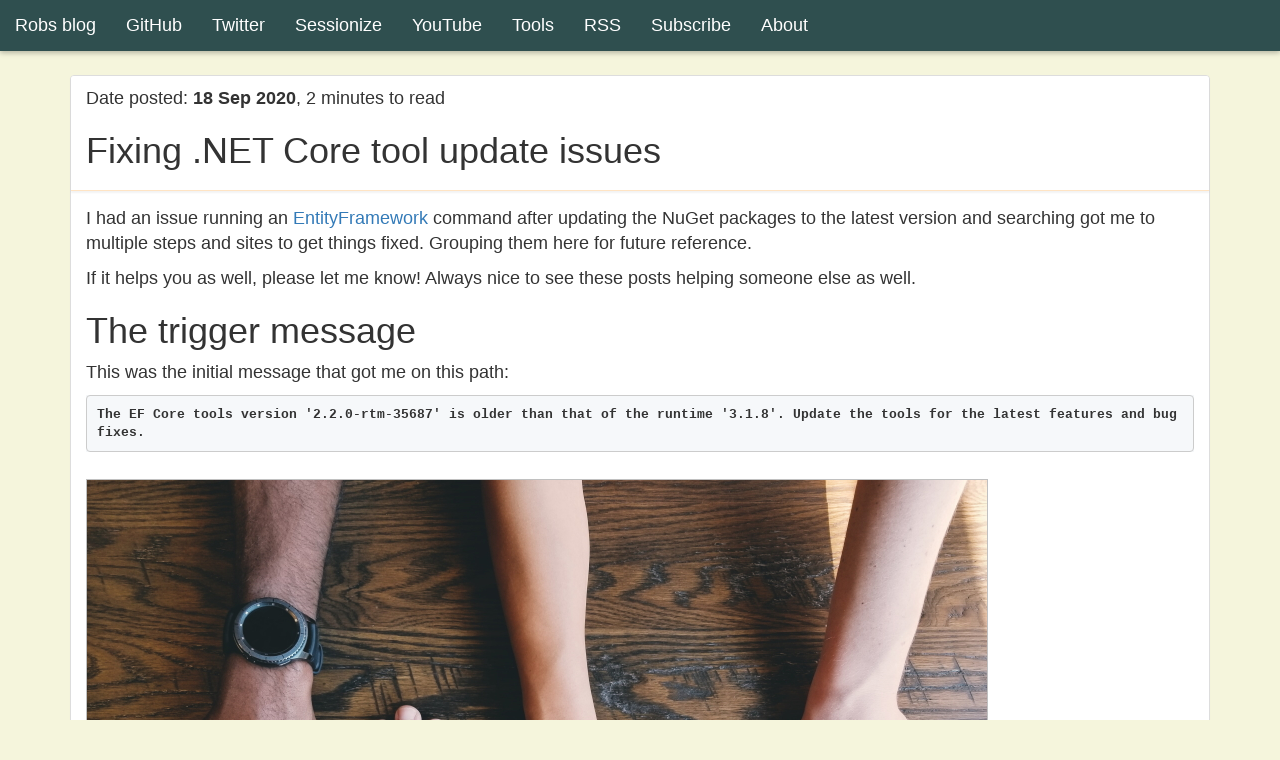

--- FILE ---
content_type: text/html; charset=utf-8
request_url: https://devopsjournal.io/blog/2020/09/18/fixing-dotnet-core-update-issues
body_size: 7085
content:
<!DOCTYPE html>
	<html lang="en">
		
		<head>
	<meta charset="utf-8">
	<meta name="viewport" content="width=device-width, initial-scale=1">
	<meta name="description" content="Fixing .NET Core tool update issues">
	<meta name="author" content="Rob Bos">
    <meta name="keywords" content=" ">
    <meta name="robots" content="INDEX, FOLLOW">

	<link rel="shortcut icon" type="image/png" href="/images/rob_pixel.png">
	
	<title>Fixing .NET Core tool update issues</title>

	<meta property='og:title' content='Fixing .NET Core tool update issues'/>
	<meta property='og:image' content='/images/rob_photo.png'/>
	<meta property='og:description' content='Fixing .NET Core tool update issues'/>
	<meta property='og:url' content='https://devopsjournal.io/blog/2020/09/18/fixing-dotnet-core-update-issues' />

	<script defer data-domain="devopsjournal.io" src="https://plausible.io/js/plausible.js"></script>
	
	<!-- jQuery -->
	<script src="https://code.jquery.com/jquery-3.2.1.min.js" integrity="sha256-hwg4gsxgFZhOsEEamdOYGBf13FyQuiTwlAQgxVSNgt4=" crossorigin="anonymous"></script>
	
	<!-- bootstrap -->
	<link href="https://maxcdn.bootstrapcdn.com/bootstrap/3.3.7/css/bootstrap.min.css" rel="stylesheet" integrity="sha384-BVYiiSIFeK1dGmJRAkycuHAHRg32OmUcww7on3RYdg4Va+PmSTsz/K68vbdEjh4u" crossorigin="anonymous">
	<script src="https://maxcdn.bootstrapcdn.com/bootstrap/3.3.7/js/bootstrap.min.js" integrity="sha384-Tc5IQib027qvyjSMfHjOMaLkfuWVxZxUPnCJA7l2mCWNIpG9mGCD8wGNIcPD7Txa" crossorigin="anonymous"></script>
	
	<!-- styles -->
	<link href="/css/style.css" rel="stylesheet">
	<link href="/css/syntax.css" rel="stylesheet">
	
</head>

	
	<body>
		
		<div class=""> 
			<nav class="navbar navbar-inverse navbar-fixed-top">
				<div class="container-fluid">
					<!-- Brand and toggle get grouped for better mobile display -->
					<div class="navbar-header">
					<button type="button" class="navbar-toggle collapsed" data-toggle="collapse" data-target="#bs-example-navbar-collapse-1" aria-expanded="false">
						<span class="sr-only">Toggle navigation</span>
						<span class="icon-bar"></span>
						<span class="icon-bar"></span>
						<span class="icon-bar"></span>
						<span class="icon-bar"></span>
					</button>
					<a class="navbar-brand active" href="https://devopsjournal.io/">Robs blog</a>
					</div>
				
					<!-- Collect the nav links, forms, and other content for toggling -->
					<div class="collapse navbar-collapse" id="bs-example-navbar-collapse-1">
					<ul class="nav navbar-nav">
						<li><a href="https://github.com/rajbos/" target="_blank">GitHub</a></li>
						<li><a href="https://twitter.com/robbos81/" target="_blank">Twitter</a></li>
						<li><a href="https://sessionize.com/RobBos/" target="_blank">Sessionize</a></li>
						<li><a href="https://www.youtube.com/playlist?list=PLXVVwOM8uv2wQyhQ7mB_Nv_iXyMuXf-GT target="_blank">YouTube</a></li>
						<li><a href="https://devopsjournal.io/blog/tools" target="_blank">Tools</a></li>
						<li><a href="https://devopsjournal.io/blog/atom.xml" target="_blank">RSS</a></li>
						<li><a href="https://mailchi.mp/a94a59145fe3/rajbos_github_io" target="_blank">Subscribe</a></li>
						<li><a href="https://devopsjournal.io/blog/about" target="_blank">About</a></li>
					</ul>                    
					</div><!-- /.navbar-collapse -->
				</div><!-- /.container-fluid -->
				</nav>
			</div>
		
		<div class="container">

		<div class="panel panel-default">
  <div class=panel-heading>
    <p class="meta">
      Date posted: <strong>18 Sep 2020</strong>, 2 minutes to read
    </p>
    <h1> Fixing .NET Core tool update issues </h1>
  </div>

  <div class="panel-body post" style="overflow-x:scroll">
    
    <p>I had an issue running an  <a href="https://docs.microsoft.com/en-us/ef/?WT.mc_id=DOP-MVP-5003719">EntityFramework</a> command after updating the NuGet packages to the latest version and searching got me to multiple steps and sites to get things fixed. Grouping them here for future reference.</p>

<p>If it helps you as well, please let me know! Always nice to see these posts helping someone else as well.</p>

<h1 id="the-trigger-message">The trigger message</h1>
<p>This was the initial message that got me on this path:</p>
<div class="language-plaintext highlighter-rouge"><div class="highlight"><pre class="highlight"><code>The EF Core tools version '2.2.0-rtm-35687' is older than that of the runtime '3.1.8'. Update the tools for the latest features and bug fixes.
</code></pre></div></div>

<p><img src="/images/2020/20200918/clay-banks-LjqARJaJotc-unsplash.jpg" alt="Image of hands" /></p>
<h4 id="photo-by-clay-banks-on-unsplash"><span>Photo by <a href="https://unsplash.com/@claybanks?utm_source=unsplash&amp;utm_medium=referral&amp;utm_content=creditCopyText">Clay Banks</a> on <a href="https://unsplash.com/?utm_source=unsplash&amp;utm_medium=referral&amp;utm_content=creditCopyText">Unsplash</a></span></h4>

<h1 id="use-the-search-luke">Use the search Luke!</h1>
<p>The number one skill you need as a developer / engineer / person who needs to do this, is asking for help. Learning how to use your google skills to find solution is one way to do it. Even after ~15 years of programming I do this all day long.</p>

<p>For this one, I had to use multiple sources to find a fix.
<img src="/images/2020/20200918/20200918_01_SearchResults.png" alt="Image of all the tabs to get this figured out" /></p>

<h1 id="net-core-tools">.NET Core Tools</h1>
<p>A <a href="https://docs.microsoft.com/en-us/dotnet/core/tools/global-tools?WT.mc_id=DOP-MVP-5003719">.NET Core tool</a> is a special NuGet package that contains a console application and can be installed in several ways:</p>
<ul>
  <li>As a global tool</li>
  <li>As a global tool in a custom location</li>
  <li>As a local tool (from version 3.0 and up)
In this case I am using the default, so a global tool.</li>
</ul>

<h1 id="updating-net-core-tools">Updating .NET Core tools.</h1>
<p>Installing or updating any global <a href="https://docs.microsoft.com/en-us/dotnet/core/tools/global-tools?WT.mc_id=DOP-MVP-5003719#update-a-tool">.NET Core tool</a> can be done with the same command:</p>
<div class="language-powershell highlighter-rouge"><div class="highlight"><pre class="highlight"><code><span class="err">&gt;</span><span class="w"> </span><span class="n">dotnet</span><span class="w"> </span><span class="nx">tool</span><span class="w"> </span><span class="nx">update</span><span class="w"> </span><span class="nt">--global</span><span class="w"> </span><span class="nx">dotnet-ef</span><span class="w">
</span></code></pre></div></div>
<h4 id="do-note-you-can-use-donet-tool-install-as-well-but-the-update-command-does-the-same-thing-and-will-install-the-tool-if-it-is-not-installed-yet">Do note: you can use <code class="language-plaintext highlighter-rouge">donet tool install</code> as well, but the update command does the same thing and will install the tool if it is not installed yet.</h4>

<h1 id="errors-during-the-update">Errors during the update:</h1>
<p>Unfortunately running the update resulted in the following error. Seems like we are going down the rabbit hole again…</p>
<div class="language-powershell highlighter-rouge"><div class="highlight"><pre class="highlight"><code><span class="err">&gt;</span><span class="w"> </span><span class="n">dotnet</span><span class="w"> </span><span class="nx">tool</span><span class="w"> </span><span class="nx">update</span><span class="w"> </span><span class="nt">--global</span><span class="w"> </span><span class="nx">dotnet-ef</span><span class="w">
</span><span class="n">Tool</span><span class="w"> </span><span class="s1">'dotnet-ef'</span><span class="w"> </span><span class="nx">has</span><span class="w"> </span><span class="nx">multiple</span><span class="w"> </span><span class="nx">versions</span><span class="w"> </span><span class="nx">installed</span><span class="w"> </span><span class="nx">and</span><span class="w"> </span><span class="nx">cannot</span><span class="w"> </span><span class="nx">be</span><span class="w"> </span><span class="nx">updated.</span><span class="w">
</span></code></pre></div></div>

<h1 id="fixing-the-errors">Fixing the errors</h1>
<p>The <a href="https://docs.microsoft.com/en-us/dotnet/core/tools/global-tools?WT.mc_id=DOP-MVP-5003719">.NET Core tools</a> are installed in your user folder by default. There is no centralized storage of what versions are installed, the commands will be found if they can be found in this folder. So, you can look what it contains:
<img src="/images/2020/20200918/20200918_02_NET_Tools.png" alt="" /></p>

<p>Each tool has its own folder and in that are folders for each version.
Since there is no centralized storage (the tools folder can be seen as storage of course), deleting the folder for the tool can be used as a first step. You can try to remove a specific version in this folder, but I decided to delete it completely.</p>
<h4 id="note-i-had-a-preview-version-in-here-that-might-have-been-the-cause-of-things">Note: I had a preview version in here, that might have been the cause of things.</h4>
<div class="language-powershell highlighter-rouge"><div class="highlight"><pre class="highlight"><code><span class="n">del</span><span class="w"> </span><span class="nx">C:\Users\</span><span class="err">&lt;</span><span class="nx">USERNAME</span><span class="err">&gt;</span><span class="nx">\.dotnet\tools\.store\dotnet-ef</span><span class="w">
</span></code></pre></div></div>

<p>After deleting that folder and running the <a href="https://docs.microsoft.com/en-us/ef/?WT.mc_id=DOP-MVP-5003719">EntityFramework</a> command again, you probably get the same error as I had:</p>
<div class="language-powershell highlighter-rouge"><div class="highlight"><pre class="highlight"><code><span class="n">Failed</span><span class="w"> </span><span class="nx">to</span><span class="w"> </span><span class="nx">create</span><span class="w"> </span><span class="nx">shell</span><span class="w"> </span><span class="nx">shim</span><span class="w"> </span><span class="nx">for</span><span class="w"> </span><span class="nx">tool</span><span class="w"> </span><span class="s1">'dotnet-ef'</span><span class="p">:</span><span class="w"> </span><span class="nx">Command</span><span class="w"> </span><span class="s1">'dotnet-ef'</span><span class="w"> </span><span class="nx">conflicts</span><span class="w"> </span><span class="nx">with</span><span class="w"> </span><span class="nx">an</span><span class="w"> </span><span class="nx">existing</span><span class="w"> </span><span class="nx">command</span><span class="w"> </span><span class="nx">from</span><span class="w"> </span><span class="nx">another</span><span class="w"> </span><span class="nx">tool.</span><span class="w">
</span><span class="n">Tool</span><span class="w"> </span><span class="s1">'dotnet-ef'</span><span class="w"> </span><span class="nx">failed</span><span class="w"> </span><span class="nx">to</span><span class="w"> </span><span class="nx">install.</span><span class="w">
</span></code></pre></div></div>
<p>That folder holds information about the version of the tool installed and not the console application itself.
Turns out you also need to remove the executable itself. Makes sense when you find that out, but it was not that intuitive the first time.</p>

<p>So remove the executable:</p>
<div class="language-powershell highlighter-rouge"><div class="highlight"><pre class="highlight"><code><span class="n">del</span><span class="w"> </span><span class="nx">C:\Users\</span><span class="err">&lt;</span><span class="nx">USERNAME</span><span class="err">&gt;</span><span class="nx">\.dotnet\tools\dotnet-ef.exe</span><span class="w">
</span></code></pre></div></div>

<p>Now you can run the update again. You can specify a version if you want to or leave it off to get the latest.</p>
<div class="language-powershell highlighter-rouge"><div class="highlight"><pre class="highlight"><code><span class="err">&gt;</span><span class="w"> </span><span class="n">dotnet</span><span class="w"> </span><span class="nx">tool</span><span class="w"> </span><span class="nx">update</span><span class="w"> </span><span class="nt">--global</span><span class="w"> </span><span class="nx">dotnet-ef</span><span class="w"> </span><span class="nt">--version</span><span class="w"> </span><span class="nx">3.1.8</span><span class="w">
</span></code></pre></div></div>


    <br />
    
  </div>

  <div class="panel-giscus">
    <script src="https://giscus.app/client.js"
        data-repo="rajbos/rajbos.github.io"
        data-repo-id="MDEwOlJlcG9zaXRvcnkxMTQ1MzM3NjM="
        data-category="Comments"
        data-category-id="DIC_kwDOBtOlg84CBDXf"
        data-mapping="title"
        data-reactions-enabled="1"
        data-emit-metadata="0"
        data-input-position="bottom"
        data-theme="light"
        data-lang="en"
        crossorigin="anonymous"
        async>
</script>

<style>
    .giscus, .giscus-frame {
      width: 100%;
    }
    
    .giscus-frame {
      border: none;
    }
</style>
  </div>

  <div class="panel-footer">
    <!-- share on Mastodon -->
    <div class="linkedin-share">
      <a href="https://www.linkedin.com/shareArticle?mini=true&url=https://devopsjournal.io/blog/2020/09/18/fixing-dotnet-core-update-issues&title=$Fixing .NET Core tool update issues&source=$https://devopsjournal.io/blog/2020/09/18/fixing-dotnet-core-update-issues" onclick="window.open(this.href, 'Share to LinkedIn', 'left=200,top=200,width=500,height=500,toolbar=1,resizable=0'); return false;">
        <img src="/images/Linkedin-Share-buttons.png" alt="LinkedIn Share button" class="linkedin-share-image"/>
      </a>
    </div>
    <!-- share on Mastodon -->
    <div class="mast-share mast-share-lg"><input type="checkbox" class="mast-check-toggle"><div class="mast-instance"><span>Instance: </span><input type="textbox" name="mast-instance-input" placeholder="mastodon.social"><button class="mast-share-button">Share</button></div><label class="mast-top mast-check-label"><span>Share on</span> <img alt="Share to Mastodon logo" src="data:image/svg+xml,%3Csvg%20xmlns%3D%22http%3A%2F%2Fwww.w3.org%2F2000%2Fsvg%22%20viewBox%3D%220%200%20713%20176%22%20height%3D%22188%22%20width%3D%22761%22%3E%0A%20%20%3Cpath%20d%3D%22M161%20105c-3%2013-22%2026-44%2029-12%201-23%203-35%202-20-1-35-5-35-5v6c3%2019%2019%2021%2035%2021%2016%201%2031-4%2031-4v15s-11%206-31%207c-11%200-25-1-41-5-34-9-40-46-41-83V58C0%2020%2025%208%2025%208c13-5%2034-8%2057-8s44%203%2057%208c0%200%2025%2012%2025%2050%200%200%200%2028-3%2047%22%20fill%3D%22%233088d4%22%2F%3E%0A%20%20%3Cpath%20d%3D%22M35%2048a10%2010%200%201%201%2020%200%2010%2010%200%200%201-20%200m144%2013v46h-18V62c0-9-4-14-12-14-9%200-14%205-14%2017v24h-18V65c0-12-4-17-13-17-8%200-12%205-12%2014v45H74V61c0-10%202-17%207-23%205-5%2012-8%2020-8%209%200%2016%203%2021%2011l4%207%205-7c5-8%2012-11%2021-11%208%200%2015%203%2020%208%204%206%207%2013%207%2023m63%2023c4-4%206-9%206-15s-2-11-6-15-8-6-14-6-10%202-14%206c-3%204-5%209-5%2015s2%2011%205%2015c4%204%208%205%2014%205s10-1%2014-5m6-52h18v74h-18v-9c-6%207-14%2011-23%2011-10%200-18-4-24-12-7-7-10-16-10-27s3-21%2010-28c6-8%2014-11%2024-11%209%200%2017%203%2023%2010v-8zm78%2035c6%204%208%2010%208%2017s-3%2013-8%2018c-5%204-12%206-20%206-14%200-24-6-29-18l15-9c2%206%207%209%2014%209%206%200%2010-2%2010-6%200-3-5-6-13-8l-8-3-8-4c-5-4-7-9-7-16s2-13%207-17%2012-6%2019-6c12%200%2021%205%2027%2015l-16%209c-2-5-6-7-11-7s-8%202-8%206c0%203%204%206%2013%208%206%201%2011%203%2015%206m58-17h-16v31c0%203%201%206%204%207h12v18c-13%201-21%200-27-4-5-4-7-11-7-21V50h-12V32h12V17l18-6v21h16v18zm57%2033c4-4%206-9%206-14%200-6-2-11-6-15s-8-6-13-6c-6%200-10%202-14%206s-5%209-5%2015c0%205%201%2010%205%2014s8%206%2014%206c5%200%209-2%2013-6m-40%2013c-7-7-10-16-10-27s3-21%2010-28c7-8%2016-11%2027-11%2010%200%2019%203%2026%2011%207%207%2011%2017%2011%2028s-4%2020-11%2027c-7%208-16%2012-26%2012-11%200-20-4-27-12m124-12c4-4%205-9%205-15s-1-11-5-15-8-6-14-6-10%202-14%206-5%209-5%2015%201%2011%205%2015%209%205%2014%205c6%200%2010-1%2014-5m5-82h18v104h-18v-9c-5%207-12%2011-22%2011s-18-4-24-12c-7-7-10-16-10-27s3-21%2010-28c6-8%2014-11%2024-11s17%203%2022%2010V2zm82%2081c3-4%205-9%205-14%200-6-2-11-5-15-4-4-8-6-14-6-5%200-10%202-13%206-4%204-6%209-6%2015%200%205%202%2010%206%2014%203%204%208%206%2013%206%206%200%2010-2%2014-6m-40%2013c-7-7-11-16-11-27s4-21%2011-28c7-8%2016-11%2026-11%2011%200%2019%203%2027%2011%207%207%2010%2017%2010%2028s-3%2020-10%2027c-8%208-16%2012-27%2012-10%200-19-4-26-12m141-36v46h-18V63c0-5-1-9-3-12-3-2-6-4-11-4-10%200-15%206-15%2019v40h-18V32h18v8c4-7%2011-10%2021-10%208%200%2014%202%2019%208%205%205%207%2013%207%2022%22%20fill%3D%22%23fff%22%2F%3E%0A%3C%2Fsvg%3E%0A"></label></div><script>Array.prototype.forEach||(Array.prototype.forEach=function(r){var o,t;if(null==this)throw new TypeError("this is null or not defined");var n=Object(this),e=n.length>>>0;if("function"!=typeof r)throw new TypeError(r+" is not a function");for(arguments.length>1&&(o=arguments[1]),t=0;t<e;){var i;t in n&&(i=n[t],r.call(o,i,t,n)),t++}});document.addEventListener("DOMContentLoaded",function(){document.querySelectorAll(".mast-share").forEach(function(e,t){e.querySelector(".mast-check-toggle").id="mast-check-toggle-"+t,e.querySelector(".mast-check-label").htmlFor="mast-check-toggle-"+t,e.querySelector(".mast-share-button").addEventListener("click",function(t){var a=new RegExp("^(?:(?:https?|ftp)://)?(?:\\S+(?::\\S*)?@|\\d{1,3}(?:\\.\\d{1,3}){3}|(?:(?:[a-z\\d\\u00a1-\\uffff]+-?)*[a-z\\d\\u00a1-\\uffff]+)(?:\\.(?:[a-z\\d\\u00a1-\\uffff]+-?)*[a-z\\d\\u00a1-\\uffff]+)*(?:\\.[a-z\\u00a1-\\uffff]{2,6}))(?::\\d+)?(?:[^\\s]*)?$","i"),n=e.querySelector('input[name="mast-instance-input"]');if(a.test(n.value)){var o=`http://${n.value.replace(/(^\w+:|^)\/\//,"")}/share?text=${encodeURIComponent(document.title)} ${encodeURIComponent(location.href)}`;window.open(o,"new","toolbar=no,location=no,status=yes,resizable=yes,scrollbars=yes,height=600,width=400")}else n.classList.add("invalid"),setTimeout(function(){n.classList.remove("invalid")},300)}),e.addEventListener("mouseleave",function(t){e.querySelector(".mast-check-toggle").checked=!1})})});</script><style>.mast-check-toggle{height:0;width:0;padding:0;margin:0;visibility:hidden;display:none}.mast-check-toggle:checked+.mast-instance{display:block!important}.mast-check-toggle:not(:checked)+.mast-instance{display:none}.mast-share.active{padding-bottom:10px}.mast-share-lg .mast-top{cursor:pointer;position:absolute;width:142px;top:0;left:0;padding:4px 8px;z-index:1}.mast-share-md .mast-top,.mast-share-sm .mast-top{cursor:pointer;position:absolute;width:18px;height:15px;top:0;left:0;padding:4px 8px;z-index:1}.mast-share-lg,.mast-share-md,.mast-share-sm{color:#fff;display:inline-block;height:23px;background-color:#292D37;border-radius:3px;position:relative}.mast-share-lg{width:158px}.mast-share-md{width:92px}.mast-share-sm{width:34px}.mast-share-md .mast-instance,.mast-share-sm .mast-instance{border-radius:0 3px 3px;z-index:0}.mast-instance{background-color:#292D37;padding:8px;position:absolute;top:20px;left:0;margin:0 auto;border-radius:0 0 3px 3px}.mast-share span{vertical-align:top;font-family:sans-serif;font-weight:700;font-size:14px}.mast-share img{max-height:19px;margin-top:1px}.mast-instance input[name="mast-instance-input"]{background-color:#00000000;border:none;color:#fff;border-bottom:2px solid #3087D5;font-size:14px;font-weight:700;max-width:130px}.mast-instance input[name="mast-instance-input"][class="invalid"]{border-bottom:2px solid red;animation-name:shake;animation-duration:.1s;animation-timing-function:ease-in-out;animation-iteration-count:infinite}@-webkit-keyframes shake{41%,8%{-webkit-transform:translateX(-10px)}25%,58%{-webkit-transform:translateX(10px)}75%{-webkit-transform:translateX(-5px)}92%{-webkit-transform:translateX(5px)}0%,100%{-webkit-transform:translateX(0)}}.mast-share input::placeholder{color:#C7C7CD}.mast-share input:focus{outline:0}.mast-share button{background-color:#00000000;color:#fff;border:none;font-size:14px;font-weight:700;padding:0;margin:8px 0 0;cursor:pointer}.mast-share button:hover{color:#3087d5}</style>
   
    <!-- Contribute on GitHub -->
    <div class="contribute">
      <a class="contribute-github-button" href="https://github.com/rajbos/rajbos.github.io/blob/main//_posts/2020-09-18-fixing-dotnet-core-update-issues.md" target="_blank">
        <svg aria-hidden="true" focusable="false" role="img" class="octicon mr-1" viewBox="0 0 16 16" width="16" height="16" fill="currentColor" style="display:inline-block;user-select:none;vertical-align:middle;overflow:visible">
          <path fill-rule="evenodd" d="M7.177 3.073L9.573.677A.25.25 0 0110 .854v4.792a.25.25 0 01-.427.177L7.177 3.427a.25.25 0 010-.354zM3.75 2.5a.75.75 0 100 1.5.75.75 0 000-1.5zm-2.25.75a2.25 2.25 0 113 2.122v5.256a2.251 2.251 0 11-1.5 0V5.372A2.25 2.25 0 011.5 3.25zM11 2.5h-1V4h1a1 1 0 011 1v5.628a2.251 2.251 0 101.5 0V5A2.5 2.5 0 0011 2.5zm1 10.25a.75.75 0 111.5 0 .75.75 0 01-1.5 0zM3.75 12a.75.75 0 100 1.5.75.75 0 000-1.5z"></path></svg>
        Make a contribution
      </a>
    </div>

    <div class="logo">
      <a href="https://www.xpirit.com/xpiriter/rob"><img src="/images/XPRT.BLOG.png" alt="Xpirit logo" style="align-self: flex-end;" /></a>
    </div>
   </div>

</div>

<style>
    .linkedin-share {
      float: left;
      padding-left: 9px;
      padding-right: 9px;
      vertical-align: middle;
    } 

    .linkedin-share-image{
      max-height: 35px;
      border-style: none;
    }
    #twitter-widget-0 {
      vertical-align: middle;
    }

    .contribute {
      margin-left: 22px;
      float: left;
      width: 203px;
      height: 37px;
      border-width: thin;
      border-style: solid;
      border-radius: 9px;
      padding-left: 9px;
      padding-right: 9px;
      vertical-align: middle;
      padding-top: 5px;
    }
  
  .mast-top {
    background-color: #292D37;
    width: 159px !important;
      
      img {
        border-style: dashed;
    }
  }
  
  .mast-top img {
    border-style: unset;
  }
  
  .mast-share {
    margin-left: 16px;
    float: left;
  }
</style>


		</div>

	</body>

</html>


--- FILE ---
content_type: text/css; charset=utf-8
request_url: https://devopsjournal.io/css/style.css
body_size: 248
content:
body{
    background-color: beige;
    background-origin: content-box;
    background-repeat: no-repeat;
    background-attachment: fixed;
    background-position: center;    
    background-size: cover;   

    padding-top:75px;
    font-size: 18px;
}

/* bootstrap navbar overrides */
.navbar-inverse {
    background-color: darkslategray; 
    border-color: darkslategray;
    border-radius: 0;
}
.navbar-inverse .navbar-brand {
    color:white;
}
.navbar-inverse .navbar-brand:focus
.navbar-inverse .navbar-brand:hover {
    color: darkorange;
    background-color: transparent;
}

.navbar-inverse .navbar-nav > li > a {
    color: white;
}

.navbar-inverse .navbar-nav > li > a:hover,
.navbar-inverse .navbar-nav > li > a:focus {
  color: darkorange;
  background-color: transparent;
}

.navbar-inverse {
    box-shadow: 0 2px 5px rgba(0,0,0,.26);
}

.panel-default>.panel-heading{
    border-color: bisque;
    background-color: white;
    box-shadow: 0 2px 2px rgb(0 0 0 / 5%);
}

img{
    max-width: 100%;
    border-color: silver;
    border-style: solid;
    border-width: thin;
}

.viewPost{
    color: darkorange;
    font-weight: 800;
}

.viewPost a {
    color: darkorange;
}

/* custom table styling */
table {  
    color: #333; 
    border-collapse: 
    collapse; border-spacing: 0; 
}

td, th {  
    border: 1px solid silver;
    padding: 5px;
}

th {  
    background: #DFDFDF;  /* Darken header a bit */
    font-weight: bold;
}

td {  
    background: #FAFAFA;
}

/* Cells in even rows (2,4,6...) are one color */        
tr:nth-child(even) td { background: #F1F1F1; }   

/* Cells in odd rows (1,3,5...) are another (excludes header cells)  */        
tr:nth-child(odd) td { background: #FEFEFE; }  

.post-excerpt {
    overflow-x: auto;
}

.panel-footer {
    height: 67px;
}

.panel-footer .tweet {
    float:left;
    width: 76px;
    height: 28px;
}

.panel-footer .logo {
    float:right;
    width: 113px;
    height: 84px;
}

.panel-giscus {
    margin: 18px;
}

--- FILE ---
content_type: text/css; charset=utf-8
request_url: https://devopsjournal.io/css/syntax.css
body_size: 536
content:
highlight { 
    background-color: #ffffff;
    padding: 5px 10px;
    margin: 20px 0;
  }
  
  .highlight pre {
    /* overflow: scroll; Prefer no word wrap? Uncomment this line and comment out the 2 lines below. */
    word-break: break-all;
    word-wrap: break-word;
  }
  
  
  code {
    font-family:'Bitstream Vera Sans Mono','Courier', monospace;
    font-size: 15px;
    font-weight: bold;
  }
  
  .highlight {
    background-color: #f6f8fa;
    margin-bottom: 1.5em;
  }

    .lineno { padding-right: 24px; color: lighten(#333332,50);}
    .hll { background-color: #ffffcc }
    .c { color: #999988; font-style: italic } /* Comment */
    .err { color: #a61717; background-color: #e3d2d2 } /* Error */
    .k { color: #000000; font-weight: bold } /* Keyword */
    .o { color: #000000; font-weight: bold } /* Operator */
    .cm { color: #999988; font-style: italic } /* Comment.Multiline */
    .cp { color: #999999; font-weight: bold; font-style: italic } /* Comment.Preproc */
    .c1 { color: #999988; font-style: italic } /* Comment.Single */
    .cs { color: #999999; font-weight: bold; font-style: italic } /* Comment.Special */
    .gd { color: #000000; background-color: #ffdddd } /* Generic.Deleted */
    .ge { color: #000000; font-style: italic } /* Generic.Emph */
    .gr { color: #aa0000 } /* Generic.Error */
    .gh { color: #999999 } /* Generic.Heading */
    .gi { color: #000000; background-color: #ddffdd } /* Generic.Inserted */
    .go { color: #888888 } /* Generic.Output */
    .gp { color: #555555 } /* Generic.Prompt */
    .gs { font-weight: bold } /* Generic.Strong */
    .gu { color: #aaaaaa } /* Generic.Subheading */
    .gt { color: #aa0000 } /* Generic.Traceback */
    .kc { color: #000000; font-weight: bold } /* Keyword.Constant */
    .kd { color: #000000; font-weight: bold } /* Keyword.Declaration */
    .kn { color: #000000; font-weight: bold } /* Keyword.Namespace */
    .kp { color: #000000; font-weight: bold } /* Keyword.Pseudo */
    .kr { color: #000000; font-weight: bold } /* Keyword.Reserved */
    .kt { color: #445588; font-weight: bold } /* Keyword.Type */
    .m { color: #009999 } /* Literal.Number */
    .s { color: #d01040 } /* Literal.String */
    .na { color: #008080 } /* Name.Attribute */
    .nb { color: #0086B3 } /* Name.Builtin */
    .nc { color: #445588; font-weight: bold } /* Name.Class */
    .no { color: #008080 } /* Name.Constant */
    .nd { color: #3c5d5d; font-weight: bold } /* Name.Decorator */
    .ni { color: #800080 } /* Name.Entity */
    .ne { color: #990000; font-weight: bold } /* Name.Exception */
    .nf { color: #990000; font-weight: bold } /* Name.Function */
    .nl { color: #990000; font-weight: bold } /* Name.Label */
    .nn { color: #555555 } /* Name.Namespace */
    .nt { color: #000080 } /* Name.Tag */
    .nv { color: #008080 } /* Name.Variable */
    .ow { color: #000000; font-weight: bold } /* Operator.Word */
    .w { color: #bbbbbb } /* Text.Whitespace */
    .mf { color: #009999 } /* Literal.Number.Float */
    .mh { color: #009999 } /* Literal.Number.Hex */
    .mi { color: #009999 } /* Literal.Number.Integer */
    .mo { color: #009999 } /* Literal.Number.Oct */
    .sb { color: #d01040 } /* Literal.String.Backtick */
    .sc { color: #d01040 } /* Literal.String.Char */
    .sd { color: #d01040 } /* Literal.String.Doc */
    .s2 { color: #d01040 } /* Literal.String.Double */
    .se { color: #d01040 } /* Literal.String.Escape */
    .sh { color: #d01040 } /* Literal.String.Heredoc */
    .si { color: #d01040 } /* Literal.String.Interpol */
    .sx { color: #d01040 } /* Literal.String.Other */
    .sr { color: #009926 } /* Literal.String.Regex */
    .s1 { color: #d01040 } /* Literal.String.Single */
    .ss { color: #990073 } /* Literal.String.Symbol */
    .bp { color: #999999 } /* Name.Builtin.Pseudo */
    .vc { color: #008080 } /* Name.Variable.Class */
    .vg { color: #008080 } /* Name.Variable.Global */
    .vi { color: #008080 } /* Name.Variable.Instance */
    .il { color: #009999 } /* Literal.Number.Integer.Long */